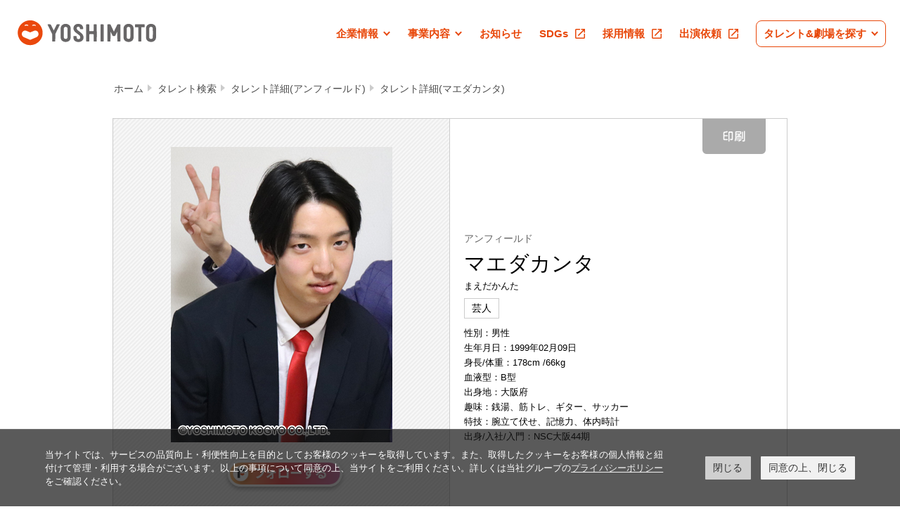

--- FILE ---
content_type: text/html; charset=UTF-8
request_url: https://profile.yoshimoto.co.jp/talent/detail?id=9320
body_size: 10832
content:
<!DOCTYPE html PUBLIC "-//W3C//DTD XHTML 1.0 Strict//EN" "http://www.w3.org/TR/xhtml1/DTD/xhtml1-strict.dtd">
<html xmlns="http://www.w3.org/1999/xhtml" lang="ja" xml:lang="ja">
<head itemscope itemtype="http://schema.org/WebSite">
<meta name="google-site-verification" content="7iBTKg1H30Cq0mqwbatdD9Ab4GQ7bzcpEdzDzfyqcws" />
<meta http-equiv="Content-Type" content="text/html; charset=utf-8" />
<meta http-equiv="Content-Style-Type" content="text/css" />
<meta http-equiv="Content-Script-Type" content="text/javascript" />
<meta name="description" content="吉本興業に所属しているマエダカンタのプロフィールをご紹介いたします。" />
<meta name="keywords" content="吉本興業,よしもと,お笑い,ヨシモト,YOSHIMOTO,マエダカンタ,まえだかんた,アンフィールド あんふぃーるど マエダカンタ まえだかんた" />
<!-- Google Tag Manager -->
<script>(function(w,d,s,l,i){w[l]=w[l]||[];w[l].push({'gtm.start':
new Date().getTime(),event:'gtm.js'});var f=d.getElementsByTagName(s)[0],
j=d.createElement(s),dl=l!='dataLayer'?'&l='+l:'';j.async=true;j.src=
'https://www.googletagmanager.com/gtm.js?id='+i+dl;f.parentNode.insertBefore(j,f);
})(window,document,'script','dataLayer','GTM-TL8T377');</script>
<!-- End Google Tag Manager -->
<title itemprop='name'>マエダカンタ プロフィール｜吉本興業株式会社</title>
<link rel="canonical" href="https://profile.yoshimoto.co.jp/talent/detail?id=9320" itemprop="url">
<link rel="shortcut icon" type="image/x-icon" href="https://www.yoshimoto.co.jp/img/favicon.ico" />
<link rel="stylesheet" type="text/css" href="/assets/pc/css/profile_common.css">
<link rel="stylesheet" type="text/css" href="/assets/pc/css/screen.css" media="screen, tv" />
<link rel="stylesheets" type="text/css" href="/assets/pc/css/libs/jquery-ui.css" />
<link rel="stylesheets" type="text/css" href="/assets/pc/css/libs/jquery-ui.structure.css" />
<link rel="stylesheets" type="text/css" href="/assets/pc/css/libs/jquery-ui.theme.css" />
<link rel="stylesheet" href="https://www.yoshimoto.co.jp/css/gdpr.css" media="all">
<link rel="stylesheet" type="text/css" href="/assets/pc/css/search_form_detail.css?v=20210331">
  <link rel="stylesheet" href="/assets/pc/css/search_form_style.css?v=20190123">
  <link rel="stylesheet" href="/assets/pc/css/search_form_index.css">
  <link rel="stylesheet" href="/assets/pc/css/form_parts.css">
<!--<script type="text/javascript" src="https://www.yoshimoto.co.jp/js/jquery.easing.1.3.js"></script>-->

<script src="https://www.yoshimoto.co.jp/assets/v2022/js/common.js?1650962019657" defer=""></script>

<!-- FOOTER SITE MAP -->
<!-- //FOOTER SITE MAP -->
<!--<script type="text/javascript" src="/assets/pc/js/jquery-1.3.2.min.js"></script>-->
<script type="text/javascript" src="https://ajax.googleapis.com/ajax/libs/jquery/1.8.3/jquery.min.js"></script>
<script type="text/javascript" src="/assets/pc/js/libs/jquery-ui.min.js"></script>
<script type="text/javascript" src="/assets/pc/js/libs/search_slide.js"></script>
<script type="text/javascript" src="/assets/pc/js/libs/search_functions.js?v=20171013"></script>
<script type="text/javascript" src="/assets/pc/js/search_form_detail.js?v=20180319"></script>
<script type="text/javascript" src="/assets/pc/js/libs/jquery.matchHeight.js"></script>
<script type="text/javascript" src="https://feed-cdn.yoshimoto.co.jp/js/feed.js"></script><script src="https://id.yoshimoto.co.jp/fany_hot/fany_hot.js"></script><script data-cookieconsent="ignore">
    window.dataLayer = window.dataLayer || [];
    function gtag() {
        dataLayer.push(arguments);
    }
    gtag("consent", "default", {
        ad_storage: "denied",
        analytics_storage: "denied",
        wait_for_update: 500,
    });
    gtag("set", "ads_data_redaction", true);
</script> 
<!-- Google Tag Manager -->
<script>(function(w,d,s,l,i){w[l]=w[l]||[];w[l].push({'gtm.start':
new Date().getTime(),event:'gtm.js'});var f=d.getElementsByTagName(s)[0],
j=d.createElement(s),dl=l!='dataLayer'?'&l='+l:'';j.async=true;j.src=
'https://www.googletagmanager.com/gtm.js?id='+i+dl;f.parentNode.insertBefore(j,f);
})(window,document,'script','dataLayer','GTM-KS324RB');</script>
<!-- End Google Tag Manager -->
</head>

<body class="search_top ">
<!-- Google Tag Manager (noscript) -->
<noscript><iframe src="https://www.googletagmanager.com/ns.html?id=GTM-TL8T377"
height="0" width="0" style="display:none;visibility:hidden"></iframe></noscript>
<!-- End Google Tag Manager (noscript) -->
<!-- Google Tag Manager (noscript) -->
<noscript><iframe src="https://www.googletagmanager.com/ns.html?id=GTM-KS324RB"
height="0" width="0" style="display:none;visibility:hidden"></iframe></noscript>
<!-- End Google Tag Manager (noscript) -->
<div id="ysmtHeaderWrapper"></div>
<div id="searchWrap" class="searchForm searchForm_detail  ">
    <ul class="bread">
                <li><a href="http://www.yoshimoto.co.jp/">ホーム</a></li>
                    <li><a href="https://profile.yoshimoto.co.jp/">タレント検索</a></li>
                    <li><a href="https://profile.yoshimoto.co.jp/talent/detail?id=9318">タレント詳細(アンフィールド)</a></li>
                    <li><a href="https://profile.yoshimoto.co.jp/talent/detail?id=9320">タレント詳細(マエダカンタ)</a></li>
            </ul>

    <div class="printHeader">
        <p class="printHeader_logo"><img src="/assets/pc/images/search/parts/logo.png" alt="吉本興業"></p>
        <div class="printHeader_text">
            <p>吉本興業株式会社　東京本部</p>
            <p>TEL：03-3209-8252 FAX：03-3209-8262（営業時間10：00ー18：00　土日祝日を除く）</p>
        </div>
    </div>
              <div class="prof">
        <div class="prof_thumb">
            <div class="js-profSlide profSlide" id="js-profSlide">
                <div class="js-profSlide_wrap profSlide_wrap" id="js-profSlide_wrap">
                    <ul class="js-profSlide_content profSlide_content js-profSlide_content">
                                        <li><img src="https://profile.yoshimoto.co.jp/assets/data/profile/9320/d39fa1c79106c3e5e21f49dc0589ad476f3ba1f3.jpg" alt=""></li>
                                        </ul>
                </div>
            </div>
        </div>
        <div class="prof_text">
                    <h1><p style="font-size:14px;"><a style="color:#646464;" href="https://profile.yoshimoto.co.jp/talent/detail?id=9318">アンフィールド</a></p><p class="prof_name">マエダカンタ</p></h1>
            <div class="prof_kana">
                <p>まえだかんた</p>
                                            </div>
            <ul class="prof_category">
                <li>芸人</li>            </ul>

                            <div class="prof_others">
                                    <p>性別：男性</p>
                                                    <p>生年月日：1999年02月09日</p>
                                                    <p>身長/体重：178cm
                                            /66kg
                                        </p>
                                                    <p>血液型：B型</p>
                                                    <p>出身地：大阪府&nbsp;</p>
                                                    <p>趣味：銭湯、筋トレ、ギター、サッカー</p>
                                                    <p>特技：腕立て伏せ、記憶力、体内時計</p>
                                </div>
                                <p>出身/入社/入門：NSC大阪44期</p>
                                            
                         <div style="display: inline-block;">
                                                                                                                                                                          </div>
                        <!--<p class="prof_perform"><a href="http://yoshimoto.funity.jp/kglist/?kw=マエダカンタ" class="js-hover"><img src="/assets/pc/images/search/parts/btn_perform.png" alt="公演情報"></a></p>-->
                                    <p class="prof_print js-hover" id="js-printBtn"><img src="/assets/pc/images/search/parts/btn_print.png" alt="印刷"></p>
        </div>
    </div>
        <div class="prof_pager" id="js-profSlide_pager">
        <ul id="js-profSlide_pagerWrap">

        </ul>
    </div>
    <div class="navList_outer">
        <div class="navList" id="js-navList">
            <div class="navList_wrap" id="js-navList_wrap">
                <div class="navList_content" id="js-navList_content">
                    <ul id="js-navList_ul">
                                                                                                                                                                                    </ul>
                </div>
            </div>
            <div class="navList_arrow prev" id="js-navList_prev"></div>
            <div class="navList_arrow next" id="js-navList_next"></div>
        </div>
    </div>

    <div class="detailBoxWrap">
                                    </div>

<script type="application/ld+json">
  {
    "@context" : "http://schema.org",
    "@type"    : "BreadcrumbList",
    "itemListElement": [
    {
    "@type"    : "ListItem",
    "position" : "1",
    "item"     :{"@id" : "http://www.yoshimoto.co.jp/" , "name" : "ホーム" }
    }
,    {
    "@type"    : "ListItem",
    "position" : "2",
    "item"     :{"@id" : "https://profile.yoshimoto.co.jp/" , "name" : "タレント検索" }
    }
,    {
    "@type"    : "ListItem",
    "position" : "3",
    "item"     :{"@id" : "https://profile.yoshimoto.co.jp/talent/detail?id=9318" , "name" : "タレント詳細(アンフィールド)" }
    }
,    {
    "@type"    : "ListItem",
    "position" : "4",
    "item"     :{"@id" : "https://profile.yoshimoto.co.jp/talent/detail?id=9320" , "name" : "タレント詳細(マエダカンタ)" }
    }
    ]
   }
</script>

</div>

<div id="ysmtFooterWrapper"></div>
<!-- Cookie popup-->
<div class="cookie-consent">
 <div class="cookie-text">当サイトでは、サービスの品質向上・利便性向上を目的としてお客様のクッキーを取得しています。また、取得したクッキーをお客様の個人情報と紐付けて管理・利用する場合がございます。以上の事項について同意の上、当サイトをご利用ください。詳しくは当社グループの<a class="cokie-policy-url" href="#" onclick="returen:false;">プライバシーポリシー</a>をご確認ください。</div>
 <div class="cookie-disagree">閉じる</div>
 <div class="cookie-agree">同意の上、閉じる</div>
</div>
<script src="https://www.yoshimoto.co.jp/js/gdpr.js"></script> 
<!-- Cookie END -->

</body>
</html>


--- FILE ---
content_type: text/css
request_url: https://profile.yoshimoto.co.jp/assets/pc/css/search_form_detail.css?v=20210331
body_size: 3858
content:
/**
 * Name: search_form_detail.scss
 */
/**
 * Name: _config.scss
 */
/**
 * Name: _config.scss
 */
/**
 * Name: vars/_easing.scss
 */
/**
 * Name: mixins/_clearfix.scss
 */
/**
 * Name: mixins/_hideaway.scss
 */
/**
 * Name: mixins/_opacity.scss
 */
/**
 * Name: mixins/_transform.scss
 */
/**
 * Name: mixins/_transition.scss
 */
.searchForm_detail .displayPrint {
  display: none;
}

.searchForm_detail .js-seeMoreContent .js-seeMoreList:nth-of-type(n+6) {
  display: none;
  opacity: 0;
  filter: alpha(opacity=0);
  -ms-filter: "alpha(opacity=0)";
  -moz-opacity: 0;
  -khtml-opacity: 0;
  zoom: 1;
}

.searchForm_detail .printHeader {
  display: none;
}

.searchForm_detail .prof {
  display: table;
  width: 100%;
  margin-bottom: 10px;
  text-align: left;
}

.searchForm_detail .prof_thumb {
  display: table-cell;
  vertical-align: middle;
  background: url("../images/search/parts/bg_detail_thumb.jpg") repeat;
  border: 1px solid #ccc;
  text-align: center;
  padding: 40px 0;
  width: 480px;
  box-sizing: border-box;
}

.searchForm_detail .profSlide {
  position: relative;
}

.searchForm_detail .profSlide_wrap {
  margin: 0 auto;
  overflow: hidden;
}

.searchForm_detail .profSlide_content {
  zoom: 1;
  width: 10000px;
  position: relative;
}

.searchForm_detail .profSlide_content:before, .searchForm_detail .profSlide_content:after {
  display: block;
  height: 0;
  visibility: hidden;
  content: "\0020";
}

.searchForm_detail .profSlide_content:after {
  clear: both;
}

.searchForm_detail .profSlide_content li {
  float: left;
  width: 400px;
  text-align: center;
}

.searchForm_detail .profSlide_content li img {
  max-width: 100%;
  height: auto;
  margin: 0 auto;
  vertical-align: middle;
}

.searchForm_detail .prof_text {
  width: 480px;
  box-sizing: border-box;
  display: table-cell;
  vertical-align: middle;
  position: relative;
  padding: 80px 20px 20px 20px;
  border-top: 1px solid #ccc;
  border-right: 1px solid #ccc;
  border-bottom: 1px solid #ccc;
}

.searchForm_detail .prof_name {
  font-size: 30px;
  line-height: 1.6;
}

.searchForm_detail .prof_kana {
  line-height: 1.2;
  margin-bottom: 10px;
}

.searchForm_detail .prof_category {
  overflow: hidden;
  margin-bottom: 5px;
}

.searchForm_detail .prof_category li {
  float: left;
  text-align: center;
  border: 1px solid #ccc;
  padding: 2px 10px;
  margin: 0 10px 5px 0;
}

.searchForm_detail .prof_tags {
  overflow: hidden;
  padding-top: 40px;
  position: relative;
}

.searchForm_detail .prof_tags:before {
  width: 15px;
  background: #4c4c4c;
  height: 1px;
  position: absolute;
  content: '';
  left: 0;
  top: 20px;
}

.searchForm_detail .prof_tags li {
  float: left;
  margin-right: 15px;
}

.searchForm_detail .prof_tags li a {
  color: #4c4c4c;
}

.searchForm_detail .prof_tags li a:hover {
  text-decoration: none;
}

.searchForm_detail .prof_perform {
  position: absolute;
  right: 270px;
  top: 0;
}

.searchForm_detail .prof_offer {
  position: absolute;
  right: 125px;
  top: 0;
}

.searchForm_detail .prof_print {
  position: absolute;
  right: 30px;
  top: 0;
  cursor: pointer;
}

.searchForm_detail .prof_pager {
  width: 480px;
  margin: 10px 0;
  text-align: center;
}

.searchForm_detail .prof_pager.detailGroup {
  width: 100%;
}

.searchForm_detail .prof_pager li {
  text-align: center;
  margin: 0 5px;
  display: inline-block;
  width: 12px;
  height: 12px;
  background: #f4f4f4;
  border-radius: 50%;
  cursor: pointer;
}

.searchForm_detail .prof_pager li.active {
  background: #aaaaaa;
  pointer-events: none;
}

.searchForm_detail .prof .slick-slide img {
  margin: 0 auto;
}

.searchForm_detail .prof .slick-dots {
  position: absolute;
  bottom: -75px;
  left: 50%;
  transform: translate(-50%, 0);
  -webkit-transform: translate(-50%, 0);
  -moz-transform: translate(-50%, 0);
  -ms-transform: translate(-50%, 0);
  -o-transform: translate(-50%, 0);
}

.searchForm_detail .prof .slick-dots li {
  text-align: center;
  display: inline-block;
  margin: 0 5px;
  cursor: pointer;
}

.searchForm_detail .prof .slick-dots li .slideDot {
  width: 12px;
  height: 12px;
  background: #f4f4f4;
  border-radius: 50%;
}

.searchForm_detail .prof .slick-dots li.slick-active .slideDot {
  background: #aaaaaa;
}

.searchForm_detail .prof_person {
  margin-bottom: 20px;
  position: relative;
}

.searchForm_detail .prof_person:last-of-type {
  margin-bottom: 0;
}

.searchForm_detail .prof_person_head {
  position: relative;
  margin-bottom: 10px;
}

.searchForm_detail .prof_person_head:before {
  position: absolute;
  left: 0;
  top: 50%;
  width: 100%;
  height: 1px;
  background: #ccc;
  content: '';
}

.searchForm_detail .prof_person_headWrap {
  position: relative;
  background: #fff;
  z-index: 2;
  display: inline-block;
  padding-right: 10px;
}

.searchForm_detail .prof_person_name {
  background: #fff;
  display: inline-block;
  padding: 0 5px 0 0;
  font-size: 18px;
  position: relative;
  z-index: 2;
}

.searchForm_detail .prof_person_position {
  display: inline-block;
  background: #f4f4f4;
  text-align: center;
  padding: 0 5px;
  position: relative;
  z-index: 2;
  top: 2px;
}

.searchForm_detail .prof_person_more {
  width: 220px;
  height: 35px;
  cursor: pointer;
  zoom: 1;
}

.searchForm_detail .prof_person_more:before, .searchForm_detail .prof_person_more:after {
  display: block;
  height: 0;
  visibility: hidden;
  content: "\0020";
}

.searchForm_detail .prof_person_more:after {
  clear: both;
}

.searchForm_detail .prof_person_moreText {
  color: #fff;
  text-align: center;
  background: #ff7800;
  font-size: 16px;
  float: left;
  width: 185px;
  height: 35px;
  padding: 5px 0 0 0;
  box-sizing: border-box;
}

.searchForm_detail .prof_person_moreOpen {
  background: url("../images/search/parts/icon_open.png") no-repeat center center, #ff4e00;
  width: 35px;
  height: 35px;
  float: right;
  position: relative;
}

.searchForm_detail .prof_person_moreClose {
  background: url("../images/search/parts/icon_close.png") no-repeat center center, #ff4e00;
  width: 35px;
  height: 35px;
  float: right;
  position: relative;
}

.searchForm_detail .prof_person_modal {
  position: absolute;
  z-index: 12;
  left: 0;
  top: 30px;
  width: 420px;
  display: none;
}

.searchForm_detail .prof_person_modalContent {
  width: 100%;
  box-sizing: border-box;
  position: relative;
  background: #ff7800;
  color: #fff;
  padding: 20px;
}

.searchForm_detail .prof_person_modalLink {
  background: #ff9333;
  text-align: center;
  padding: 20px;
}

.searchForm_detail .prof_person_modalLink_text {
  display: inline-block;
}

.searchForm_detail .prof_person_modalLink_text a {
  display: block;
  border: 2px solid #ff4e00;
  padding: 15px;
  background: #fff;
  color: #ff7800;
  border-radius: 10px;
}

.searchForm_detail .prof_person_modalLink_text a:hover {
  text-decoration: none;
}

.searchForm_detail .prof_person_info {
  padding: 0 10px;
  margin-bottom: 10px;
}

.searchForm_detail .prof_person_snsLink {
  background: #fff;
  border-radius: 10px;
  overflow: hidden;
  padding: 15px 15px 5px 15px;
}

.searchForm_detail .prof_person_snsLink li {
  margin-bottom: 10px;
}

.searchForm_detail .prof_person_snsLink li:nth-of-type(odd) {
  float: left;
}

.searchForm_detail .prof_person_snsLink li:nth-of-type(even) {
  float: right;
}

.searchForm_detail .profGroup {
  margin-bottom: 40px;
  border: 1px solid #ccc;
  text-align: left;
}

.searchForm_detail .profGroup_text {
  position: relative;
  padding: 30px 40px 30px 40px;
}

.searchForm_detail .profGroup_name {
  font-size: 30px;
}

.searchForm_detail .profGroup_kana {
  margin-bottom: 10px;
}

.searchForm_detail .profGroup_category {
  overflow: hidden;
}

.searchForm_detail .profGroup_category li {
  float: left;
  text-align: center;
  border: 1px solid #ccc;
  padding: 2px 10px;
}

.searchForm_detail .profGroup_offer {
  position: absolute;
  right: 140px;
  top: 0;
}

.searchForm_detail .profGroup_print {
  position: absolute;
  right: 30px;
  top: 0;
}

.searchForm_detail .profGroup_thumb {
  border-top: 1px solid #ccc;
  border-bottom: 1px solid #ccc;
  overflow: hidden;
}

.searchForm_detail .profGroup_thumb img {
  height: auto;
  width: 100%;
}

.searchForm_detail .profGroup_personWrap {
  background: #f4f4f4;
  zoom: 1;
  padding: 40px 0 20px 40px;
}

.searchForm_detail .profGroup_personWrap:before, .searchForm_detail .profGroup_personWrap:after {
  display: block;
  height: 0;
  visibility: hidden;
  content: "\0020";
}

.searchForm_detail .profGroup_personWrap:after {
  clear: both;
}

.searchForm_detail .profGroup_person {
  width: 280px;
  float: left;
  margin: 0 20px 20px 0;
  position: relative;
}

.searchForm_detail .profGroup_person_head {
  background: #fff;
  padding: 20px;
  box-sizing: border-box;
}

.searchForm_detail .profGroup_person_name {
  font-size: 16px;
  line-height: 1.6;
  margin-bottom: 5px;
}

.searchForm_detail .profGroup_person_position {
  background: #f4f4f4;
  padding: 2px 5px;
  display: inline-block;
}

.searchForm_detail .profGroup .prof_person_more {
  width: 100%;
}

.searchForm_detail .profGroup .prof_person_moreText {
  width: calc(100% - 35px);
}

.searchForm_detail .profGroup .prof_person_info {
  padding: 0;
}

.searchForm_detail .profGroup .prof_person_snsLink li {
  float: none;
  margin-bottom: 10px;
  text-align: center;
}

.searchForm_detail .profGroup .prof_person_modal {
  width: 100%;
  top: 50px;
}

.searchForm_detail .voiceList {
  margin: 40px 0;
}

.searchForm_detail .voiceList_tit {
  text-align: center;
  font-size: 18px;
  font-weight: bold;
  background: #eee;
  padding: 10px;
  border-radius: 10px 10px 0 0;
}

.searchForm_detail .voiceList_inner {
  background: #f4f4f4;
  padding: 30px 15px;
}

.searchForm_detail .voiceList_box {
  margin-bottom: 20px;
}

.searchForm_detail .voiceList_box:last-of-type {
  margin-bottom: 0;
}

.searchForm_detail .voiceList_head {
  position: relative;
  margin-bottom: 15px;
  text-align: left;
}

.searchForm_detail .voiceList_head:before {
  position: absolute;
  left: 0;
  top: 50%;
  width: 100%;
  height: 1px;
  background: #ccc;
  transform: translate(0, -50%);
  -webkit-transform: translate(0, -50%);
  -moz-transform: translate(0, -50%);
  -ms-transform: translate(0, -50%);
  -o-transform: translate(0, -50%);
  content: '';
}

.searchForm_detail .voiceList_head_name {
  display: inline-block;
  position: relative;
  z-index: 2;
  padding: 3px 15px;
  background: #f4f4f4;
  text-align: left;
}

.searchForm_detail .voiceList_group {
  overflow: hidden;
  padding: 0 15px;
}

.searchForm_detail .voiceList_child {
  display: table;
  table-layout: fixed;
  float: left;
  height: 30px;
  margin-bottom: 10px;
}

.searchForm_detail .voiceList_child:nth-of-type(even) {
  float: right;
}

.searchForm_detail .voiceList_child_name {
  display: table-cell;
  vertical-align: middle;
  width: 53px;
  padding: 0 10px 0 0;
}

.searchForm_detail .voiceList_child_audio {
  display: table-cell;
  width: 375px;
  vertical-align: middle;
}

.searchForm_detail .voiceList_child_audio audio {
  display: block;
  width: 100%;
}

.searchForm_detail .relationList {
  margin: 40px 0;
}

.searchForm_detail .relationList_tit {
  text-align: center;
  font-size: 18px;
  font-weight: bold;
  background: #eee;
  padding: 10px;
  border-radius: 10px 10px 0 0;
}

.searchForm_detail .relationList_group {
  background: #f4f4f4;
  padding: 20px 5px 5px 20px;
  overflow: hidden;
}

.searchForm_detail .relationList_group li {
  float: left;
  margin: 0 15px 15px 0;
}

.searchForm_detail .relationList_talent {
  background: #f4f4f4;
  padding: 20px 5px 5px 20px;
  overflow: hidden;
}

.searchForm_detail .relationList_talent li {
  float: left;
  text-align: center;
  margin: 0 15px 15px 0;
  width: 170px;
}

.searchForm_detail .relationList_talent li a {
  color: #ff7800;
  display: block;
  background: #fff;
  border: 2px solid #ff4e00;
  padding: 10px 20px;
  border-radius: 6px;
}

.searchForm_detail .relationList_talent li a:hover {
  text-decoration: none;
}

.searchForm_detail .performList {
  margin-bottom: 50px;
}

.searchForm_detail .performList_tit {
  text-align: center;
  font-size: 18px;
  font-weight: bold;
  background: #eee;
  padding: 10px;
  border-radius: 10px 10px 0 0;
}

.searchForm_detail .performList_inner {
  background: #f4f4f4;
  padding: 20px 5px 5px 20px;
  overflow: hidden;
}

.searchForm_detail .performList_box {
  margin-bottom: 20px;
  text-align: left;
  height: auto !important;
}

.searchForm_detail .performList_box:nth-of-type(n+4) {
  display: none;
  opacity: 0;
  filter: alpha(opacity=0);
  -ms-filter: "alpha(opacity=0)";
  -moz-opacity: 0;
  -khtml-opacity: 0;
  zoom: 1;
}

.searchForm_detail .performList_boxHead {
  background: #12c9f2;
  padding: 6px 10px;
  position: relative;
  overflow: hidden;
}

.searchForm_detail .performList_boxTit {
  color: #fff;
  font-weight: 600;
  font-size: 16px;
  float: left;
}

.searchForm_detail .performList_boxToggle {
  float: right;
}

.searchForm_detail .performList_boxBody {
  display: none;
}

.searchForm_detail .performList_boxToggle {
  cursor: pointer;
}

.searchForm_detail .performList_boxToggle_text {
  color: #fff;
  display: inline-block;
  margin-right: 5px;
  vertical-align: middle !important;
}

.searchForm_detail .performList_boxToggle_btn {
  display: inline-block;
  position: relative;
  width: 26px;
  height: 26px;
  background: #fff;
  border-radius: 50%;
  vertical-align: middle;
  line-height: 1;
}

.searchForm_detail .performList_boxToggle_btn .bar {
  position: absolute;
  width: 14px;
  height: 2px;
  background: #12c9f2;
  content: '';
  left: 50%;
  transition: all 0.3s linear;
  -webkit-transition: all 0.3s linear;
  -moz-transition: all 0.3s linear;
  -ms-transition: all 0.3s linear;
  -o-transition: all 0.3s linear;
}

.searchForm_detail .performList_boxToggle_btn .bar-1 {
  top: 50%;
  transform: translate(-50%, -50%) rotateZ(90deg);
  -webkit-transform: translate(-50%, -50%) rotateZ(90deg);
  -moz-transform: translate(-50%, -50%) rotateZ(90deg);
  -o-transform: translate(-50%, -50%) rotateZ(90deg);
  -ms-transform: translate(-50%, -50%) rotateZ(90deg);
}

.searchForm_detail .performList_boxToggle_btn .bar-2 {
  top: 50%;
  transform: translate(-50%, -50%);
  -webkit-transform: translate(-50%, -50%);
  -moz-transform: translate(-50%, -50%);
  -ms-transform: translate(-50%, -50%);
  -o-transform: translate(-50%, -50%);
}

.searchForm_detail .performList_boxToggle.active .performList_boxToggle_btn .bar-2 {
  opacity: 0;
  filter: alpha(opacity=0);
  -ms-filter: "alpha(opacity=0)";
  -moz-opacity: 0;
  -khtml-opacity: 0;
  zoom: 1;
}

.searchForm_detail .performList_boxToggle.active .performList_boxToggle_btn .bar-1 {
  transform: translate(-50%, -50%) rotateZ(0);
  -webkit-transform: translate(-50%, -50%) rotateZ(0);
  -moz-transform: translate(-50%, -50%) rotateZ(0);
  -o-transform: translate(-50%, -50%) rotateZ(0);
  -ms-transform: translate(-50%, -50%) rotateZ(0);
}

.searchForm_detail .performList_boxInfo {
  background: #b7f2ff;
  padding: 6px 10px;
}

.searchForm_detail .performList_boxContent {
  background: #fff;
  padding: 15px 20px 30px 20px;
}

.searchForm_detail .performList_button {
  text-align: center;
  margin: 30px auto 0 auto;
  width: 220px;
}

.searchForm_detail .performList_button a {
  display: block;
  background: #ff7800;
  color: #fff;
  text-decoration: none;
  text-align: center;
  font-size: 16px;
  padding: 10px 45px 10px 40px;
  border-radius: 5px;
  position: relative;
}

.searchForm_detail .performList_button .icon {
  position: absolute;
  right: 20px;
  top: 50%;
  transform: translate(0, -50%);
  -webkit-transform: translate(0, -50%);
  -moz-transform: translate(0, -50%);
  -ms-transform: translate(0, -50%);
  -o-transform: translate(0, -50%);
  background: url("../images/search/parts/icon_triangle_wh_r.png") no-repeat;
  width: 10px;
  height: 14px;
}

.searchForm_detail .performList_more {
  text-align: center;
  display: inline-block;
  cursor: pointer;
  padding: 5px 10px;
  position: relative;
}

.searchForm_detail .performList_moreText {
  text-align: center;
  display: inline-block;
  vertical-align: middle;
  line-height: 1;
  font-size: 16px;
}

.searchForm_detail .performList_moreIcon {
  position: relative;
  top: 2px;
  display: inline-block;
  text-align: center;
  margin-left: 5px;
  background: url("../images/search/parts/icon_arrow_gr_u_l.png") no-repeat left center;
  width: 15px;
  height: 10px;
}

.searchForm_detail .navList {
  z-index: 10;
  position: relative;
  height: 66px;
}

.searchForm_detail .navList_outer {
  height: 66px;
  margin-bottom: 50px;
  position: relative;
}

.searchForm_detail .navList.fixed {
  position: fixed;
  top: 0;
  left: 50%;
  transform: translate(-50%, 0);
  -webkit-transform: translate(-50%, 0);
  -moz-transform: translate(-50%, 0);
  -ms-transform: translate(-50%, 0);
  -o-transform: translate(-50%, 0);
}

.searchForm_detail .navList_wrap {
  width: 960px;
  overflow: hidden;
  position: relative;
  background: #fff;
}

.searchForm_detail .navList_content {
  zoom: 1;
  position: relative;
  width: 10000px;
}

.searchForm_detail .navList_content:before, .searchForm_detail .navList_content:after {
  display: block;
  height: 0;
  visibility: hidden;
  content: "\0020";
}

.searchForm_detail .navList_content:after {
  clear: both;
}

.searchForm_detail .navList_content.nav_length_1 {
  width: 100%;
  display: none;
}

.searchForm_detail .navList_content.nav_length_1 ul {
  float: none;
}

.searchForm_detail .navList_content.nav_length_1 ul li {
  float: none;
  width: 100%;
}

.searchForm_detail .navList_content.nav_length_2 {
  width: 100%;
}

.searchForm_detail .navList_content.nav_length_2 ul {
  float: none;
}

.searchForm_detail .navList_content.nav_length_2 ul li {
  width: 480px;
}

.searchForm_detail .navList_content.nav_length_3 {
  width: 100%;
}

.searchForm_detail .navList_content.nav_length_3 ul {
  float: none;
}

.searchForm_detail .navList_content.nav_length_3 ul li {
  width: 320px;
}

.searchForm_detail .navList_content.nav_length_4 {
  width: 100%;
}

.searchForm_detail .navList_content.nav_length_4 ul {
  float: none;
}

.searchForm_detail .navList_content.nav_length_4 ul li {
  width: 240px;
}

.searchForm_detail .navList_content.nav_length_5 {
  width: 100%;
}

.searchForm_detail .navList_content.nav_length_5 ul {
  float: none;
}

.searchForm_detail .navList_content.nav_length_5 ul li {
  width: 192px;
}

.searchForm_detail .navList_content.nav_length_6 {
  width: 100%;
}

.searchForm_detail .navList_content.nav_length_6 ul {
  float: none;
}

.searchForm_detail .navList_content.nav_length_6 ul li {
  width: 160px;
}

.searchForm_detail .navList_content.nav_length_7 {
  width: 100%;
}

.searchForm_detail .navList_content.nav_length_7 ul {
  float: none;
}

.searchForm_detail .navList_content.nav_length_7 ul li {
  width: 137px;
}

.searchForm_detail .navList_arrow {
  position: absolute;
  top: 50%;
  width: 11px;
  height: 30px;
  cursor: pointer;
  display: inline-block;
  transform: translate(0, -50%);
  -webkit-transform: translate(0, -50%);
  -moz-transform: translate(0, -50%);
  -ms-transform: translate(0, -50%);
  -o-transform: translate(0, -50%);
}

.searchForm_detail .navList_arrow.prev {
  left: -20px;
  background: url("../images/search/parts/icon_prev.png") no-repeat;
}

.searchForm_detail .navList_arrow.next {
  right: -20px;
  background: url("../images/search/parts/icon_next.png") no-repeat;
}

.searchForm_detail .navList ul {
  float: left;
  position: relative;
}

.searchForm_detail .navList ul li {
  float: left;
  color: #fff;
  font-size: 16px;
  text-align: center;
  width: 240px;
}

.searchForm_detail .navList ul li .text {
  position: relative;
}

.searchForm_detail .navList ul li .text:after {
  position: absolute;
  left: 50%;
  transform: translate(-50%, 0);
  -webkit-transform: translate(-50%, 0);
  -moz-transform: translate(-50%, 0);
  -ms-transform: translate(-50%, 0);
  -o-transform: translate(-50%, 0);
  bottom: 8px;
  content: '';
  background: url("../images/search/parts/icon_arrow_wh_u.png") no-repeat center bottom;
  width: 15px;
  height: 10px;
}

.searchForm_detail .navList ul li .text a {
  color: #fff;
  display: block;
  text-decoration: none;
  padding: 20px 0;
  box-sizing: border-box;
}

.searchForm_detail .navList ul li:nth-of-type(odd) a {
  background: #ff7800;
}

.searchForm_detail .navList ul li:nth-of-type(even) a {
  background: #ff9333;
}

.searchForm_detail .detailBox {
  margin-bottom: 40px;
  text-align: left;
}

.searchForm_detail .detailBox_tit {
  color: #ff7800;
  font-size: 22px;
  font-weight: bold;
  position: relative;
  margin-bottom: 30px;
}

.searchForm_detail .detailBox_tit:before {
  width: 100%;
  height: 1px;
  position: absolute;
  background: #ccc;
  left: 0;
  top: 50%;
  content: '';
  z-index: 1;
}

.searchForm_detail .detailBox_tit span {
  background: #fff;
  padding: 0 15px 0 0;
  position: relative;
  z-index: 2;
}

.searchForm_detail .detailBox_content {
  padding: 0px 40px;
  margin-bottom: 30px;
}

.searchForm_detail .detailBox_contentTit {
  font-size: 16px;
  background: #f4f4f4;
  padding: 10px;
  margin-bottom: 15px;
}

.searchForm_detail .detailBox_contentBtn {
  position: relative;
  text-align: center;
}

.searchForm_detail .detailBox_contentBtn:before {
  position: absolute;
  left: 0;
  top: 50%;
  width: 100%;
  height: 1px;
  border-top: 1px dotted #aaaaaa;
  content: '';
  z-index: 1;
}

.searchForm_detail .detailBox_contentBtn .pointer {
  cursor: pointer;
  background: #fff;
  position: relative;
  z-index: 2;
  text-align: center;
  font-size: 16px;
  padding: 0 15px;
  display: inline-block;
}

.searchForm_detail .detailBox_contentBtn .icon {
  background: url("../images/search/parts/icon_arrow_gr_u_l.png") no-repeat left center;
  width: 15px;
  height: 10px;
  display: inline-block;
  text-align: center;
  margin-left: 5px;
  position: relative;
  top: 8px;
}

.searchForm_detail .detailBox_block {
  margin-bottom: 40px;
}

.searchForm_detail .detailBox_block:last-of-type {
  margin-bottom: 0;
}

.searchForm_detail .detailBox_movie ul {
  overflow: hidden;
  margin-right: -20px;
}

.searchForm_detail .detailBox_movie ul li {
  width: 280px;
  float: left;
  margin: 0 20px 20px 0;
}

.searchForm_detail .detailBox_movie ul li .thumb {
  height: 160px;
  margin-bottom: 15px;
  background: #ccc;
}

.searchForm_detail .detailBox_movie ul li .name {
  font-size: 18px;
  font-weight: bold;
  margin-bottom: 10px;
}

.searchForm_detail .detailBox_movie ul li .name a {
  color: #4c4c4c;
  text-decoration: underline;
}

.searchForm_detail .detailBox_movie ul li .name a:hover {
  text-decoration: none;
}

.searchForm_detail .detailBox_perform ul li a {
  display: block;
  position: relative;
  padding: 15px 60px 15px 20px;
  color: #4c4c4c;
  text-decoration: none;
}

.searchForm_detail .detailBox_perform ul li a:after {
  position: absolute;
  right: 20px;
  top: 50%;
  transform: translate(0, -50%);
  -webkit-transform: translate(0, -50%);
  -moz-transform: translate(0, -50%);
  -ms-transform: translate(0, -50%);
  -o-transform: translate(0, -50%);
  content: '';
  background: url("../images/search/parts/icon_arrow_r.png") no-repeat;
  width: 13px;
  height: 26px;
}

.searchForm_detail .detailBox_perform ul li a .date {
  font-weight: bold;
  margin-bottom: 5px;
  text-decoration: none;
}

.searchForm_detail .detailBox_perform ul li a .text {
  text-decoration: underline;
}

.searchForm_detail .detailBox_perform ul li a .text:hover {
  text-decoration: none;
}

.searchForm_detail .detailBox_perform ul li:nth-of-type(odd) {
  background: #f4f4f4;
}

.searchForm_detail .detailBox_perform ul li:nth-of-type(even) {
  background: #fff;
}

.searchForm_detail .detailBox_discography ul, .searchForm_detail .detailBox_goods ul {
  overflow: hidden;
  margin-right: -20px;
}

.searchForm_detail .detailBox_discography ul li, .searchForm_detail .detailBox_goods ul li {
  width: 280px;
  float: left;
  margin: 0 20px 20px 0;
  background: #f4f4f4;
}

.searchForm_detail .detailBox_discography ul li a, .searchForm_detail .detailBox_goods ul li a {
  width: 100%;
  height: 100%;
  display: table;
  position: relative;
  color: #4c4c4c;
  text-decoration: none;
  overflow: hidden;
}

.searchForm_detail .detailBox_discography ul li .thumb, .searchForm_detail .detailBox_goods ul li .thumb {
  display: table-cell;
  vertical-align: top;
  width: 100px;
}

.searchForm_detail .detailBox_discography ul li .text, .searchForm_detail .detailBox_goods ul li .text {
  display: table-cell;
  vertical-align: middle;
  width: 150px;
  padding: 5px 10px 5px 5px;
}

.searchForm_detail .detailBox_discography ul li .text .tit, .searchForm_detail .detailBox_goods ul li .text .tit {
  font-weight: bold;
}

.searchForm_detail .detailBtn {
  position: relative;
}

.searchForm_detail .detailBtn:before {
  width: 100%;
  height: 1px;
  background: #ccc;
  position: absolute;
  left: 0;
  top: 50%;
  content: '';
  z-index: 1;
}

.searchForm_detail .detailBtn .pointer {
  text-align: center;
  margin: 0 auto;
  font-size: 16px;
}

.searchForm_detail .detailBtn .pointer a {
  text-decoration: none;
  position: relative;
  z-index: 2;
  color: #fff;
  text-align: center;
  display: inline-block;
  background: #ff7800;
  padding: 10px 45px 10px 40px;
  min-width: 370px;
  border-radius: 10px;
  box-sizing: border-box;
}

.searchForm_detail .detailBtn .pointer a:after {
  position: absolute;
  right: 20px;
  top: 50%;
  transform: translate(0, -50%);
  -webkit-transform: translate(0, -50%);
  -moz-transform: translate(0, -50%);
  -ms-transform: translate(0, -50%);
  -o-transform: translate(0, -50%);
  background: url("../images/search/parts/icon_triangle_wh_r.png") no-repeat;
  width: 10px;
  height: 14px;
  content: '';
}

@media print {
  ul, li {
    list-style: none;
  }
  .searchForm_detail .js-seeMoreContent .js-seeMoreList:nth-of-type(n+6) {
    display: block !important;
    opacity: 1;
    filter: alpha(opacity=100);
    -ms-filter: "alpha(opacity=100)";
    -moz-opacity: 1;
    -khtml-opacity: 1;
    zoom: 1;
  }
  .searchForm_detail .detailBtn {
    display: none;
  }
  .searchForm_detail .displayPrint {
    display: block;
  }
  .searchForm_detail .notDisplayPrint {
    display: none;
  }
  .searchForm_detail .printHeader {
    display: block !important;
    border-bottom: 1px solid #ccc;
    padding-bottom: 15px;
    text-align: left;
    overflow: hidden;
    margin-bottom: 60px;
  }
  .searchForm_detail .printHeader_logo {
    float: left;
  }
  .searchForm_detail .printHeader_text {
    float: right;
  }
  .searchForm_detail .prof {
    overflow: hidden;
  }
  .searchForm_detail .prof_thumb {
    border: none;
    background: none;
    vertical-align: top;
    padding: 0;
  }
  .searchForm_detail .prof_text {
    border: none;
    padding: 0 20px;
  }
  .searchForm_detail .prof_offer {
    display: none;
  }
  .searchForm_detail .prof_perform {
    display: none;
  }
  .searchForm_detail .prof_print {
    display: none;
  }
  .searchForm_detail .prof_pager {
    display: none;
    opacity: 0;
    filter: alpha(opacity=0);
    -ms-filter: "alpha(opacity=0)";
    -moz-opacity: 0;
    -khtml-opacity: 0;
    zoom: 1;
  }
  .searchForm_detail .prof_pager ul li {
    display: none;
  }
  .searchForm_detail .prof_person {
    margin-bottom: 20px;
  }
  .searchForm_detail .prof_person_head {
    padding: 0;
  }
  .searchForm_detail .prof_person_head:before {
    background: none;
  }
  .searchForm_detail .prof_person_info {
    padding: 0;
  }
  .searchForm_detail .prof_person_more {
    display: none;
  }
  .searchForm_detail .prof_person_modal {
    display: block !important;
    position: relative;
    top: 0;
  }
  .searchForm_detail .prof_person_modalContent {
    background: #fff;
    color: #4c4c4c;
    padding: 0;
  }
  .searchForm_detail .prof_person_modalLink {
    display: none;
  }
  .searchForm_detail .prof_person_snsLink {
    display: none;
  }
  .searchForm_detail .prof_slideContent li:nth-of-type(1 + n) {
    display: none;
  }
  .searchForm_detail .profGroup {
    border: none;
  }
  .searchForm_detail .profGroup_personWrap {
    border: none;
    background: none;
    padding: 40px 0 0 0;
    margin-right: -40px;
    display: -moz-flex;
    display: -ms-flex;
    display: -o-flex;
    display: -ms-flexbox;
    display: flex;
    -ms-flex-wrap: wrap;
        flex-wrap: wrap;
  }
  .searchForm_detail .profGroup_person {
    margin: 0 40px 20px 0;
    -ms-flex-align: stretch;
        align-items: stretch;
  }
  .searchForm_detail .profGroup_person_head {
    background: none;
    padding: 0;
    margin-bottom: 15px;
  }
  .searchForm_detail .profGroup_text {
    padding: 30px 0 0 0;
  }
  .searchForm_detail .profGroup_thumb {
    border: none;
  }
  .searchForm_detail .profGroup .prof_person_modal {
    top: 0;
    position: relative;
  }
  .searchForm_detail .profGroup .prof_person_modalContent {
    padding: 0;
  }
  .searchForm_detail .relationList {
    display: none;
  }
  .searchForm_detail .navList_outer {
    display: none;
  }
  .searchForm_detail .detailBox_contentBtn {
    display: none;
  }
  .searchForm_detail .detailBox_perform ul li a .text {
    text-decoration: none;
  }
}

/*# sourceMappingURL=search_form_detail.css.map */


--- FILE ---
content_type: image/svg+xml
request_url: https://profile.yoshimoto.co.jp/assets/pc/images/common/icon_external.svg
body_size: 209
content:
<svg xmlns="http://www.w3.org/2000/svg" width="15" height="15"><path data-name="Icon material-open-in-new" d="M13.333 13.333H1.667V1.667H7.5V0H1.667A1.666 1.666 0 0 0 0 1.667v11.666A1.666 1.666 0 0 0 1.667 15h11.666A1.672 1.672 0 0 0 15 13.333V7.5h-1.667ZM9.167 0v1.667h2.992L3.967 9.858l1.175 1.175 8.192-8.192v2.992H15V0Z" fill="#353535"/></svg>

--- FILE ---
content_type: text/javascript
request_url: https://profile.yoshimoto.co.jp/assets/pc/js/search_form_detail.js?v=20180319
body_size: 800
content:
$(function() {

    /**
    * scrollLink
    **/
    var $scrollLink = $('#searchForm_wrap').find('.js-scrollLink'),
            scrollLinkOptions = {
                speed : 500,
                easing: 'linear'
            };
    $scrollLink.each(function() {
        $(this).scrollLink();
    });


    /**
    * displayProfile
    **/
    var $profPerson = $('#searchWrap .js-profPerson');
    $profPerson.displayProfile();


    /**
    * seeMore
    **/
    var $seeMoreContent = $('#searchWrap .js-seeMoreContent');
    $seeMoreContent.seeMore();


    /**
    * searchSlide
    **/
    var $prof = $('#js-profSlide'),
            profSlideOptions = {
                slideSpeed: 250,
                opacitySpeed: 400,
                slideDelay: 4500
            };
    $prof.searchSlide(profSlideOptions);


    /**
    * addHover
    **/
    var $hover = $('.js-hover');
    $hover.addHover();


    /**
    * matchHeight
    **/
    var $matchHeightGroup = $('#searchWrap .js-matchHeightGroup');
    $matchHeightGroup.each(function() {
        $matchHeight = $(this).find('li');
        $matchHeight.matchHeight();
    });

    var $matchHeightPersonGroup = $('#searchWrap .js-matchHeightPersonGroup'),
            $matchHeightPersonHead = $matchHeightPersonGroup.find('.profGroup_person_head');
    $matchHeightPersonHead.matchHeight();


    /**
    * pagePrint
    **/
    var $printBtn = $('#js-printBtn');
    $printBtn.on('click', function() {
        window.print();
    });


    /**
    * navLink
    **/
    var $navLink = $('#js-navList');
    $navLink.navLink();


    /**
    * navListFunc
    **/
    var $navList = $('#js-navList');
    $navList.navListFunc();


    /**
    * toggleBox
    **/
    var $performList_box = $('.js-performList_box');
    $performList_box.toggleBox();


    /**
    * 公演情報 もっと見る
    **/
    var $performList_more = $('.js-performList_more');
    var performList_Box_length = $performList_box.length,
            performList_maxLength = 3,
            performSlideSpeed = 500,
            performAnimeSpeed = 600;

    if ( performList_Box_length <= performList_maxLength ) {
        $performList_more.remove();
    }

    $performList_more.on('click', function() {
//        var $performBox = $(this).parents('.js-performList').find('.js-performList_box');
        //10件ずつ表示する
        var $performBox = $();
        var i = 0, btnFlag = 0;
        $(this).parents('.js-performList').find('.js-performList_box').each(function() {
            if($(this).is(':hidden')){
                if(i < 10){
                    $performBox = $performBox.add($(this));
                    i++;
                }else{
                    btnFlag = 1;
                    return false;
                }
            }
       })

        $performBox.stop().slideDown(performSlideSpeed, function() {
            if(btnFlag == 0){
                $performList_more.hide();
            }
            setTimeout(function() {
                $performBox.stop().animate({
                    opacity: 1
                }, performAnimeSpeed);
            }, 0);
        });
    });


});


--- FILE ---
content_type: image/svg+xml
request_url: https://profile.yoshimoto.co.jp/assets/pc/images/common/line.svg
body_size: 509
content:
<svg xmlns="http://www.w3.org/2000/svg" width="40" height="40"><g data-name="g" transform="translate(.314)"><path data-name="rect" fill="#fff" d="M-.314 0h40v40h-40z"/><rect data-name="rect2" width="29.941" height="29.941" rx="7.837" transform="translate(4.874 5.109)" fill="#00b900"/><path data-name="share line-2" d="M9.864 19.347c0 4.16 3.524 7.644 8.286 8.3.323.074.761.222.873.511a2.224 2.224 0 0 1 .031.938s-.116.731-.141.886c-.043.262-.2 1.025.858.559a32.136 32.136 0 0 0 7.785-6.02 7.665 7.665 0 0 0 2.124-5.178c0-4.64-4.445-8.417-9.908-8.417s-9.908 3.786-9.908 8.421Zm13.739 2.68a.187.187 0 0 1-.133-.056.2.2 0 0 1-.055-.14v-4.523a.2.2 0 0 1 .054-.138.186.186 0 0 1 .133-.057h2.777a.2.2 0 0 1 .192.2v.719a.2.2 0 0 1-.192.2h-1.888v.765h1.888a.2.2 0 0 1 .192.2v.727a.2.2 0 0 1-.192.2h-1.888v.764h1.888a.2.2 0 0 1 .192.2v.727a.2.2 0 0 1-.192.2Zm-1.757 0a.176.176 0 0 1-.05-.007h-.036l-.012-.007a.192.192 0 0 1-.049-.051l-1.983-2.809v2.683a.2.2 0 0 1-.193.2h-.7a.2.2 0 0 1-.192-.2v-4.517a.2.2 0 0 1 .192-.2h.782l.01.006h.006l.01.007.011.01.011.012a.143.143 0 0 1 .016.021l1.978 2.8V17.31a.2.2 0 0 1 .192-.2h.7a.2.2 0 0 1 .193.2v4.518a.2.2 0 0 1-.192.2h-.691Zm-4.435 0a.541.541 0 0 1-.541-.541v-3.839a.54.54 0 1 1 1.081 0v3.839a.54.54 0 0 1-.54.54Zm-4.1 0a.191.191 0 0 1-.133-.056.206.206 0 0 1-.054-.14v-4.524a.2.2 0 0 1 .192-.2h.7a.2.2 0 0 1 .193.2v3.588h1.87a.2.2 0 0 1 .193.2v.727a.2.2 0 0 1-.192.2h-2.774Z" fill="#fff"/></g></svg>